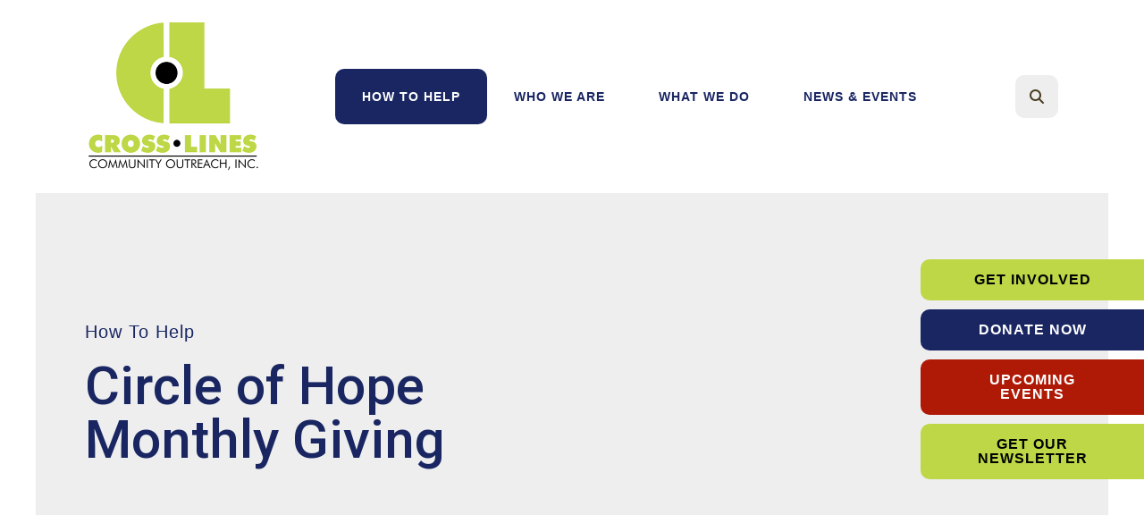

--- FILE ---
content_type: text/html; charset=UTF-8
request_url: https://www.cross-lines.org/how-to-help/circleofhope.html
body_size: 11730
content:
<!DOCTYPE html>

<!--[if lt IE 9]><html lang="en" class="no-js lt-ie10 lt-ie9"><![endif]-->
<!--[if IE 9]><html lang="en" class="no-js is-ie9 lt-ie10"><![endif]-->
<!--[if gt IE 9]><!--><html lang="en" class="no-js"><!--<![endif]-->

<head>
  <title>Circle of Hope Monthly Giving  : How To Help : Cross-Lines Community Outreach</title>
    <link rel="shortcut icon" href="https://cdn.firespring.com/images/52583de5-4b28-4a94-815b-9ed54af494e5"/>


<!-- Meta tags -->
<meta charset="utf-8">
<meta name="viewport" content="width=device-width, initial-scale=1.0">





  <meta property="og:title" content="Circle of Hope Monthly Giving  : How To Help : Cross-Lines Community Outreach">
  <meta property="og:url" content="https://www.cross-lines.org/how-to-help/circleofhope.html">
  <meta property="og:type" content="website">
        <meta name="twitter:card" content="summary">
  <meta name="twitter:title" content="Circle of Hope Monthly Giving  : How To Help : Cross-Lines Community Outreach">
    
  <link rel="stylesheet" href="//cdn.firespring.com/core/v2/css/stylesheet.1769899784.css">

<!-- CSS -->
      <link rel="stylesheet" href="//cdn.firespring.com/designs/np_cosmo/css/design-9127.1769899784.css">
  
<!-- SlickSlider Assets -->
  
<!-- jQuery -->
<script nonce="70547e1250d0c5dfbd91b7939a257fc23bf041af1919fb717d997a1947154bd4" type="text/javascript">
  (function (window) {
    if (window.location !== window.top.location) {
      var handler = function () {
        window.top.location = window.location;
        return false;
      };
      window.onclick = handler;
      window.onkeypress = handler;
    }
  })(this);
</script>
  <script nonce="70547e1250d0c5dfbd91b7939a257fc23bf041af1919fb717d997a1947154bd4" src="//cdn.firespring.com/core/v2/js/jquery.1769899784.js"></script>

<!-- Clicky Analytics -->
    <script
    nonce="70547e1250d0c5dfbd91b7939a257fc23bf041af1919fb717d997a1947154bd4"
    type="text/javascript"
  >
    var firespring = { log: function () { return }, goal: function () { return } }
    var firespring_site_id = Number('101169284');
    (function () {
      var s = document.createElement('script')
      s.type = 'text/javascript'
      s.async = true
      s.src = 'https://analytics.firespring.com/js';
      (document.getElementsByTagName('head')[0] || document.getElementsByTagName('body')[0]).appendChild(s)
    })()
  </script>
<!-- End Clicky Analytics --><!-- Google External Accounts -->
<script
  async
  nonce="70547e1250d0c5dfbd91b7939a257fc23bf041af1919fb717d997a1947154bd4"
  src="https://www.googletagmanager.com/gtag/js?id=G-3MXD5JNQ3T"
></script>
<script nonce="70547e1250d0c5dfbd91b7939a257fc23bf041af1919fb717d997a1947154bd4">
  window.dataLayer = window.dataLayer || []

  function gtag () {dataLayer.push(arguments)}

  gtag('js', new Date())
    gtag('config', 'G-3MXD5JNQ3T')
  </script>
<!-- End Google External Accounts -->

            
  

</head>

  <body class="internal ">

  
  <a href="#main-content" class="hidden-visually skip-to-main">Skip to main content</a>

      <header class="header" id="header" data-search-indexed="false">
    
  <div class="header-container">

        
    <div class="wrap">
              <div class="nav-logo">
          <!-- Display portal logo if present -->
                      <!-- Display Logo-1 if present -->
                            <a href="https://www.cross-lines.org/"><img src="https://cdn.firespring.com/images/4dcf711a-f970-452a-ae43-8d89a7084f34.png" alt="Cross-Lines Community Outreach" title="logo"></a>
                              </div>

                <!-- Display Portal Nav if present -->
                                                                      <nav class="nav nav_primary dropdown nav-keyboard" aria-label="Primary">

    
    <ul class="nav__list nav-ul-0 nav">
      
    <li class="nav-level-0 nav__list--parent nav__list--here">
      <a href="https://www.cross-lines.org/how-to-help/">How To Help</a>

      
        <ul class="nav-ul-1">
           
    <li class="nav-level-1">
      <a href="https://www.cross-lines.org/how-to-help/donate.html">Donate</a>

      
    </li>


    <li class="nav-level-1">
      <a href="https://www.cross-lines.org/how-to-help/volunteer.html">Volunteer</a>

      
    </li>


    <li class="nav-level-1">
      <a href="https://www.cross-lines.org/how-to-help/work-with-us.html">Work With Us</a>

      
    </li>


    <li class="nav-level-1">
      <a href="https://www.cross-lines.org/how-to-help/get-connected.html">Get Connected</a>

      
    </li>


    <li class="nav-level-1">
      <a href="https://www.cross-lines.org/how-to-help/needs-list.html">Needs List</a>

      
    </li>


    <li class="nav-level-1 nav__list--here">
      <a href="https://www.cross-lines.org/how-to-help/circleofhope.html">Circle of Hope Monthly Giving </a>

      
    </li>


    <li class="nav-level-1">
      <a href="https://www.cross-lines.org/how-to-help/cross-lines-merch.html">Cross-Lines Merch</a>

      
    </li>

        </ul>
      
    </li>


    <li class="nav-level-0 nav__list--parent">
      <a href="https://www.cross-lines.org/who-we-are/">Who We Are</a>

      
        <ul class="nav-ul-1">
           
    <li class="nav-level-1">
      <a href="https://www.cross-lines.org/who-we-are/">Overview</a>

      
    </li>


    <li class="nav-level-1">
      <a href="https://www.cross-lines.org/who-we-are/our-values-and-principles.html">Our Values and Principles</a>

      
    </li>


    <li class="nav-level-1">
      <a href="https://www.cross-lines.org/who-we-are/our-history.html">Our History</a>

      
    </li>


    <li class="nav-level-1">
      <a href="https://www.cross-lines.org/who-we-are/board-and-staff.html">Board &amp; Staff</a>

      
    </li>


    <li class="nav-level-1">
      <a href="https://www.cross-lines.org/who-we-are/faq.html">FAQ</a>

      
    </li>


    <li class="nav-level-1">
      <a href="https://www.cross-lines.org/who-we-are/contact-us.html">Contact Us</a>

      
    </li>


    <li class="nav-level-1">
      <a href="https://www.cross-lines.org/who-we-are/sponsors-and-program-partners.html">Sponsors &amp; Program Partners</a>

      
    </li>

        </ul>
      
    </li>


    <li class="nav-level-0 nav__list--parent">
      <a href="https://www.cross-lines.org/what-we-do/">What We Do</a>

      
        <ul class="nav-ul-1">
           
    <li class="nav-level-1 nav__list--parent">
      <a href="https://www.cross-lines.org/what-we-do/our-programs/">Our Programs</a>

      
        <ul class="nav-ul-2">
           
    <li class="nav-level-2">
      <a href="https://www.cross-lines.org/what-we-do/our-programs/hunger-relief.html">Hunger Relief</a>

      
    </li>


    <li class="nav-level-2">
      <a href="https://www.cross-lines.org/what-we-do/our-programs/housing-stabilization.html">Housing Stabilization</a>

      
    </li>

        </ul>
      
    </li>


    <li class="nav-level-1">
      <a href="https://www.cross-lines.org/what-we-do/who-we-help-and-client-stories.html">Who We Help: Client Stories</a>

      
    </li>


    <li class="nav-level-1 nav__list--parent">
      <a href="https://www.cross-lines.org/what-we-do/get-help/">Get Help</a>

      
        <ul class="nav-ul-2">
           
    <li class="nav-level-2">
      <a href="https://www.cross-lines.org/what-we-do/get-help/">Food</a>

      
    </li>


    <li class="nav-level-2">
      <a href="https://www.cross-lines.org/what-we-do/get-help/emergency-rent-utility-assistance.html">Emergency Rent &amp; Utility Assistance</a>

      
    </li>


    <li class="nav-level-2 nav__list--parent">
      <a href="https://www.cross-lines.org/what-we-do/get-help/christmas-store/">Christmas Store</a>

      
        <ul class="nav-ul-3">
           
    <li class="nav-level-3">
      <a href="https://www.cross-lines.org/what-we-do/get-help/christmas-store/">About the Store</a>

      
    </li>


    <li class="nav-level-3">
      <a href="https://www.cross-lines.org/what-we-do/get-help/christmas-store/registration.html">Registration</a>

      
    </li>

        </ul>
      
    </li>

        </ul>
      
    </li>


    <li class="nav-level-1">
      <a href="https://www.cross-lines.org/what-we-do/impact-report.html">Impact Report</a>

      
    </li>

        </ul>
      
    </li>


    <li class="nav-level-0 nav__list--parent">
      <a href="https://www.cross-lines.org/news-events/">News &amp; Events</a>

      
        <ul class="nav-ul-1">
           
    <li class="nav-level-1">
      <a href="https://www.cross-lines.org/news-events/news.html">News</a>

      
    </li>


    <li class="nav-level-1">
      <a href="https://www.cross-lines.org/news-events/events.html">Events</a>

      
    </li>


    <li class="nav-level-1 nav__list--parent">
      <a href="https://www.cross-lines.org/news-events/2025-gala-for-hope/">2025 Gala for Hope</a>

      
        <ul class="nav-ul-2">
           
    <li class="nav-level-2">
      <a href="https://www.cross-lines.org/news-events/2025-gala-for-hope/">Gala for Hope 2025</a>

      
    </li>

        </ul>
      
    </li>


    <li class="nav-level-1">
      <a href="https://www.cross-lines.org/news-events/mailing-list.html">Join Our Mailing List</a>

      
    </li>

        </ul>
      
    </li>

    </ul>

    
  </nav>


                  
                          <div class="search-container">
              <div class="search-toggle" tabindex="0" role="button" aria-label="Search This Site" aria-expanded="false">
                <span class="sr-only">search</span>
              </div>
              <div class="content-block search-1-block">
  <div class="search-form search-form--d465679906500a3c1cf4d9f462ae5084" role="search">

  <form class="form--inline form--inline--no-button" novalidate>
    <div class="form-row">
      <div class="form-row__controls">
        <input aria-label="Search our site" type="search" id="search-form__input--d465679906500a3c1cf4d9f462ae5084" autocomplete="off">
      </div>
    </div>
  </form>

  <div id="search-form__results--d465679906500a3c1cf4d9f462ae5084" class="search-form__results"></div>
    <script nonce="70547e1250d0c5dfbd91b7939a257fc23bf041af1919fb717d997a1947154bd4" type="text/javascript">
      var ss360Config = window.ss360Config || []
      var config = {
        style: {
          themeColor: '#333333',
          accentColor: "#192662",
          loaderType: 'circle'
        },
        searchBox: {
          selector: "#search-form__input--d465679906500a3c1cf4d9f462ae5084"
        },
        tracking: {
          providers: []
        },
        siteId: "www.cross-lines.org",
        showErrors: false
      }
      if (!window.ss360Config[0]) {
        var stScript = document.createElement('script')
        stScript.type = 'text/javascript'
        stScript.async = true
        stScript.src = 'https://cdn.sitesearch360.com/v13/sitesearch360-v13.min.js'
        var entry = document.getElementsByTagName('script')[0]
        entry.parentNode.insertBefore(stScript, entry)
      }
      ss360Config.push(config)
    </script>
</div>
</div>
          </div>
        
                <div class="mobile-menu-toggle" tabindex="0" role="button" aria-label="Mobile Navigation" aria-expanded="false">
          <i class="fa fa-bars"></i>
          <span class="sr-only">MENU</span>
        </div>
    </div>
  </div>
</header>
  
              
  <div class="masthead-container no-content" data-search-indexed="true" role="region" aria-label="masthead">
    <div class="wrap">
      <div class="masthead-content">
        
        <div class="title">
          <p class="section-title">
                          How To Help
                      </p>
          <h1 class="page-title">
                          Circle of Hope Monthly Giving 
                      </h1>
        </div>
      </div>
    </div>
    <div class="masthead-image"></div>
          <div class="quicklinks-banners">
        <div class="content-block quicklinks-block">
  <div class="collection collection--list" id="content_ffa78755e76dc06f6955471e2f8c2c2d">

    

    <ul class="collection__items">

        
                        <li class="collection-item" id="content_ffa78755e76dc06f6955471e2f8c2c2d_item_15032264">
                                    <div class="collection-item__content">

          
                      <div class="collection-item-label"><a href="https://www.cross-lines.org/how-to-help/overview.html"     itemprop="url">Get Involved</a></div>
          
          
        </div>
              </li>
                            <li class="collection-item" id="content_ffa78755e76dc06f6955471e2f8c2c2d_item_15032266">
                                    <div class="collection-item__content">

          
                      <div class="collection-item-label"><a href="https://www.cross-lines.org/how-to-help/donate.html"     itemprop="url">Donate Now</a></div>
          
          
        </div>
              </li>
                            <li class="collection-item" id="content_ffa78755e76dc06f6955471e2f8c2c2d_item_15032268">
                                    <div class="collection-item__content">

          
                      <div class="collection-item-label"><a href="https://www.cross-lines.org/news-events/events.html"     itemprop="url">Upcoming Events</a></div>
          
          
        </div>
              </li>
                            <li class="collection-item" id="content_ffa78755e76dc06f6955471e2f8c2c2d_item_15032270">
                                    <div class="collection-item__content">

          
                      <div class="collection-item-label"><a href="https://www.cross-lines.org/news-events/mailing-list.html"     itemprop="url">Get Our Newsletter</a></div>
          
          
        </div>
              </li>
      
    </ul>

    </div>
</div>
      </div>
      </div>
  

  <main id="main-content">
    <div class="wrap">
              <div class="internal-content" data-search-indexed="true">
                          
                                <div class="primary-container">
                  <div id="content_d61b6f47bcb1fd7455f9eef7557a203d"  class="image sb-center-horz" style="max-width: 401px;">
    
    <img
        loading="lazy"
        width="401"
        height="401"
        alt=""
        src="https://cdn.firespring.com/images/7fa96f45-d4c0-4d6b-bf55-b78f469f2b7b.png"
        srcset="https://cdn.firespring.com/images/7fa96f45-d4c0-4d6b-bf55-b78f469f2b7b.png 401w"
        itemprop="image"
                    >
    

          </div>
<h2 style="text-align:center;"><span style="font-size:36px;"><strong>Circle of Hope Monthly Giving</strong></span></h2>    <div id="content_da515f895903e6ef6848783c6f66ca78"  class="image sb-center-horz" style="max-width: 600px;">
    
    <img
        loading="lazy"
        width="600"
        height="200"
        alt=""
        src="https://cdn.firespring.com/images/ca33b527-6f03-4d2b-95cc-33bf0137a064.png"
        srcset="https://cdn.firespring.com/images/ca33b527-6f03-4d2b-95cc-33bf0137a064.png 600w"
        itemprop="image"
                    >
    

          </div>

    <div class="button-content sb-center-flex-justify" id="content_317ca1c00ad0335c9d30a01e2846ccc3">
    <div class="button-content__content">
      <a href="https://crm.bloomerang.co/HostedDonation?ApiKey=pub_4d93278d-d8e4-11eb-8a95-02bf22d030ab&amp;WidgetId=416768" target="_blank" rel="noopener noreferrer "  class="button"  itemprop="url">
            Join Now
            </a>
    </div>
  </div>
<p style="text-align:center;">On our donation page, simply check the box <em><strong>"show my support by making this a recurring donation."</strong></em> You can choose the date the donation is withdrawn each month.</p>

<p style="text-align:center;">Here is what that option looks like on the donation page.</p>    <div id="content_131a918388e7ed1eac6b77c0965f956a"  class="image sb-center-horz" style="max-width: 460px;">
    
    <img
        loading="lazy"
        width="460"
        height="56"
        alt=""
        src="https://cdn.firespring.com/images/9b524c47-9ad2-4842-bbbb-303aa5004635.png"
        srcset="https://cdn.firespring.com/images/9b524c47-9ad2-4842-bbbb-303aa5004635.png 460w"
        itemprop="image"
                    >
    

          </div>
<h2 style="text-align:center;"><strong><span style="font-size:26px;">Why should I join the Circle of Hope?</span></strong></h2>    <div id="content_0a872e99a579939f7fcd2e30cd148b44"  class="image sb-center-horz" style="max-width: 600px;">
    
    <img
        loading="lazy"
        width="600"
        height="200"
        alt=""
        src="https://cdn.firespring.com/images/31a5934b-70a7-4fdf-8e9f-c469ca495029.png"
        srcset="https://cdn.firespring.com/images/31a5934b-70a7-4fdf-8e9f-c469ca495029.png 600w"
        itemprop="image"
                    >
    

          </div>
<p style="text-align:center;">Your recurring gift will have an enormous impact and help Cross-Lines to provide consistent and life-saving services to those in our community who are struggling. Help us keep up the fight to end hunger and homelessness! </p>
    <div class="button-content sb-center-flex-justify" id="content_288454c89e69ea1fdef939d86fd6f582">
    <div class="button-content__content">
      <a href="https://crm.bloomerang.co/HostedDonation?ApiKey=pub_4d93278d-d8e4-11eb-8a95-02bf22d030ab&amp;WidgetId=416768"   class="button"  itemprop="url">
            Make a Recurring Donation 
            </a>
    </div>
  </div>
<h3><span style="font-size:20px;">Questions? </span></h3>

<p><span style="font-size:14px;">Reach out to Kelly Gough Moran, (913) 281-3388 x248 or Kelly@cross-lines.org </span></p>
            </div>
                  </div>
      
              <div class="sidebar-container" data-search-indexed="false">
    <!-- start sidebar -->
    
      <!-- BEGIN nav -->
                                          <nav class="nav nav_section_root subnav accordion" aria-label="Secondary">

    
    <ul class="nav__list nav-ul-0 nav subnav">
      
    <li class="nav-level-0">
      <a href="https://www.cross-lines.org/how-to-help/donate.html">Donate</a>

      
    </li>


    <li class="nav-level-0">
      <a href="https://www.cross-lines.org/how-to-help/volunteer.html">Volunteer</a>

      
    </li>


    <li class="nav-level-0">
      <a href="https://www.cross-lines.org/how-to-help/work-with-us.html">Work With Us</a>

      
    </li>


    <li class="nav-level-0">
      <a href="https://www.cross-lines.org/how-to-help/get-connected.html">Get Connected</a>

      
    </li>


    <li class="nav-level-0">
      <a href="https://www.cross-lines.org/how-to-help/needs-list.html">Needs List</a>

      
    </li>


    <li class="nav-level-0 nav__list--here">
      <a href="https://www.cross-lines.org/how-to-help/circleofhope.html">Circle of Hope Monthly Giving </a>

      
    </li>


    <li class="nav-level-0">
      <a href="https://www.cross-lines.org/how-to-help/cross-lines-merch.html">Cross-Lines Merch</a>

      
    </li>

    </ul>

    
  </nav>


      
      <!-- END nav -->
        <!-- under-sidebar-container -->
    
  </div>

    </div>

        
        
  </main>


          <footer class="container-dark" data-search-indexed="false">

    
  <div class="wrap">
    <div class="row">

            <div class="col">
        <div class="locations-container">
          <div class="locations-hours locations-hours--variable">

  <div class="location location--1" itemscope itemtype="https://schema.org/Organization">

              
    <div class="location__info">

              
          <div class="location__address" itemprop="address" itemscope itemtype="https://schema.org/PostalAddress">

                          
                <div class="location-address location-address--1" itemprop="streetAddress">
                  736 Shawnee Ave
                </div>

                                        
                <div class="location-address location-address--2" itemprop="streetAddress">
                  Kansas City, Kansas 66105
                </div>

                          
          </div>

              
              
          <div class="location__phone">

                          
                <div class="location-phone location-phone--1">
                                      <span class="label">Phone</span>
                                    <span class="value" itemprop="telephone" content="9132813388"><a
                        href="tel:9132813388">(913) 281-3388</a></span>
                </div>

                          
          </div>

              
              
          <div class="location__links">
            <div class="location-links-email">
                                              <span class="value" itemprop="email"><a href="mailto:k&#x65;l&#108;&#x79;&#x40;cr&#111;&#115;s&#45;&#x6c;in&#101;&#115;.o&#x72;&#103;">Contact</a></span>
                          </div>
          </div>

              
                    
    </div>
  </div>


</div>        </div>
      </div>

                    <div class="col">
          <div class="content-block footer-links-block">
  <h5>Explore</h5>

        <div class="collection collection--list" id="content_39c7bfdf7a094bfe203eb9f655066983">

    

    <ul class="collection__items">

        
                        <li class="collection-item" id="content_39c7bfdf7a094bfe203eb9f655066983_item_15032237">
                                    <div class="collection-item__content">

          
                      <div class="collection-item-label"><a href="https://www.cross-lines.org/how-to-help/overview.html"     itemprop="url">How To Help</a></div>
          
          
        </div>
              </li>
                            <li class="collection-item" id="content_39c7bfdf7a094bfe203eb9f655066983_item_15032238">
                                    <div class="collection-item__content">

          
                      <div class="collection-item-label"><a href="https://www.cross-lines.org/who-we-are/overview.html"     itemprop="url">Who We Are</a></div>
          
          
        </div>
              </li>
                            <li class="collection-item" id="content_39c7bfdf7a094bfe203eb9f655066983_item_15032239">
                                    <div class="collection-item__content">

          
                      <div class="collection-item-label"><a href="https://www.cross-lines.org/what-we-do/our-programs/overview.html"     itemprop="url">What We Do</a></div>
          
          
        </div>
              </li>
                            <li class="collection-item" id="content_39c7bfdf7a094bfe203eb9f655066983_item_15032241">
                                    <div class="collection-item__content">

          
                      <div class="collection-item-label"><a href="https://www.cross-lines.org/what-we-do/get-help/emergency-rent-utility-assistance.html"     itemprop="url">Get Help</a></div>
          
          
        </div>
              </li>
                            <li class="collection-item" id="content_39c7bfdf7a094bfe203eb9f655066983_item_15032243">
                                    <div class="collection-item__content">

          
                      <div class="collection-item-label"><a href="https://www.cross-lines.org/news-events/news.html"     itemprop="url">News &amp; Events</a></div>
          
          
        </div>
              </li>
                            <li class="collection-item" id="content_39c7bfdf7a094bfe203eb9f655066983_item_15032244">
                                    <div class="collection-item__content">

          
                      <div class="collection-item-label"><a href="https://www.cross-lines.org/portal/login.html"     itemprop="url">Portal Log In</a></div>
          
          
        </div>
              </li>
      
    </ul>

    </div>
</div>
        </div>
      
              <div class="col">
                                <div class="content-block social-media-block">
  <div class="collection collection--list" id="content_ceb8bb70c32189862fa4d1622af8c9fc">

    

    <ul class="collection__items">

        
                                      <li class="collection-item collection-item--has-image" id="content_ceb8bb70c32189862fa4d1622af8c9fc_item_15032274">
                                    <div class="collection-item__content clearfix">

                      <div id="content_7cbf6e5a79a967ca592d1b6a899c91e9_image_item_15032274"  class="collection-item-image image" style="max-width: 20px;">
    <a href="https://www.facebook.com/crosslinesks" target="_blank" rel="noopener noreferrer "    itemprop="url">
    <img
        loading="lazy"
        width="20"
        height="20"
        alt="Facebook"
        src="https://cdn.firespring.com/images/d7e458ba-2e2c-4474-881b-9fd03343c551.png"
        srcset="https://cdn.firespring.com/images/d7e458ba-2e2c-4474-881b-9fd03343c551.png 20w"
        itemprop="image"
                    >
    </a>

          </div>
          
                      <div class="collection-item-label"><a href="https://www.facebook.com/crosslinesks" target="_blank" rel="noopener noreferrer "    itemprop="url">Facebook</a></div>
          
          
        </div>
              </li>
                                          <li class="collection-item collection-item--has-image" id="content_ceb8bb70c32189862fa4d1622af8c9fc_item_15032275">
                                    <div class="collection-item__content clearfix">

                      <div id="content_7cbf6e5a79a967ca592d1b6a899c91e9_image_item_15032275"  class="collection-item-image image" style="max-width: 20px;">
    <a href="https://www.linkedin.com/company/cross-lines-community-outreach" target="_blank" rel="noopener noreferrer "    itemprop="url">
    <img
        loading="lazy"
        width="20"
        height="20"
        alt="LinkedIn"
        src="https://cdn.firespring.com/images/2146b650-1447-4685-aaec-73fe5be0fd3c.png"
        srcset="https://cdn.firespring.com/images/2146b650-1447-4685-aaec-73fe5be0fd3c.png 20w"
        itemprop="image"
                    >
    </a>

          </div>
          
                      <div class="collection-item-label"><a href="https://www.linkedin.com/company/cross-lines-community-outreach" target="_blank" rel="noopener noreferrer "    itemprop="url">LinkedIn</a></div>
          
          
        </div>
              </li>
                                          <li class="collection-item collection-item--has-image" id="content_ceb8bb70c32189862fa4d1622af8c9fc_item_15032278">
                                    <div class="collection-item__content clearfix">

                      <div id="content_7cbf6e5a79a967ca592d1b6a899c91e9_image_item_15032278"  class="collection-item-image image" style="max-width: 20px;">
    <a href="https://www.youtube.com/@cross-linescommunityoutrea1282" target="_blank" rel="noopener noreferrer "    itemprop="url">
    <img
        loading="lazy"
        width="20"
        height="20"
        alt="YouTube"
        src="https://cdn.firespring.com/images/c5ddaa69-b89c-4181-9b70-b4a22ebc2c11.png"
        srcset="https://cdn.firespring.com/images/c5ddaa69-b89c-4181-9b70-b4a22ebc2c11.png 20w"
        itemprop="image"
                    >
    </a>

          </div>
          
          
          
        </div>
              </li>
      
    </ul>

    </div>
</div>
          
                                <div class="content-block search-2-block">
  <div class="search-form search-form--c316771cf0ecbc924f466831fb006b9e" role="search">

  <form class="form--inline form--inline--no-button" novalidate>
    <div class="form-row">
      <div class="form-row__controls">
        <input aria-label="Search our site" type="search" id="search-form__input--c316771cf0ecbc924f466831fb006b9e" autocomplete="off">
      </div>
    </div>
  </form>

  <div id="search-form__results--c316771cf0ecbc924f466831fb006b9e" class="search-form__results"></div>
    <script nonce="70547e1250d0c5dfbd91b7939a257fc23bf041af1919fb717d997a1947154bd4" type="text/javascript">
      var ss360Config = window.ss360Config || []
      var config = {
        style: {
          themeColor: '#333333',
          accentColor: "#192662",
          loaderType: 'circle'
        },
        searchBox: {
          selector: "#search-form__input--c316771cf0ecbc924f466831fb006b9e"
        },
        tracking: {
          providers: []
        },
        siteId: "www.cross-lines.org",
        showErrors: false
      }
      if (!window.ss360Config[0]) {
        var stScript = document.createElement('script')
        stScript.type = 'text/javascript'
        stScript.async = true
        stScript.src = 'https://cdn.sitesearch360.com/v13/sitesearch360-v13.min.js'
        var entry = document.getElementsByTagName('script')[0]
        entry.parentNode.insertBefore(stScript, entry)
      }
      ss360Config.push(config)
    </script>
</div>
</div>
          
                            </div>
          </div>

    <div class="row bottom-footer">
      <div class="col">
                <div class="copy-container">
          &copy;
          2026
          &nbsp;&ndash;&nbsp;
          Cross-Lines Community Outreach
          &nbsp;&ndash;
        </div>

        <div class="powered-by">
  Crafted by <a href="https://www.firespring.com/services/nonprofit-website-builder/" target="_blank" rel="noopener noreferrer">Firespring</a>
</div>
              <div class="policy-links">
              <!-- BEGIN privacy policy -->
        <div class="policy-link policy-link--privacy">

          <a href="#privacy-policy" class="lightbox lightbox--inline js-lightbox--inline">Privacy Policy</a>

          <div id="privacy-policy" class="inline-popup inline-popup--medium mfp-hide">

            <div class="policy-title">
              <h2>Privacy Policy</h2>
            </div>

            <div class="policy-content">
              <ol>

<li><strong>What Information Do We Collect?</strong>
When you visit our website you may provide us with two types of information: personal information you knowingly choose to disclose that is collected on an individual basis and website use information collected on an aggregate basis as you and others browse our website.</li>

<li><strong>Personal Information You Choose to Provide</strong>
We may request that you voluntarily supply us with personal information, including your email address, postal address, home or work telephone number and other personal information for such purposes as correspondence, placing an order, requesting an estimate, or participating in online surveys.
If you choose to correspond with us through email, we may retain the content of your email messages together with your email address and our responses. We provide the same protections for these electronic communications that we employ in the maintenance of information received by mail and telephone.</li>

<li><strong>Website Use Information</strong>
Similar to other websites, our site may utilize a standard technology called "cookies" (see explanation below, "What Are Cookies?") and web server logs to collect information about how our website is used. Information gathered through cookies and server logs may include the date and time of visits, the pages viewed, time spent at our website, and the sites visited just before and just after ours. This information is collected on an aggregate basis. None of this information is associated with you as an individual.</li>

<li><strong>How Do We Use the Information That You Provide to Us?</strong>
Broadly speaking, we use personal information for purposes of administering our business activities, providing service and support and making available other products and services to our customers and prospective customers. Occasionally, we may also use the information we collect to notify you about important changes to our website, new services and special offers we think you will find valuable. The lists used to send you product and service offers are developed and managed under our traditional standards designed to safeguard the security and privacy of all personal information provided by our users. You may at any time to notify us of your desire not to receive these offers.</li>

<li><strong>What Are Cookies?</strong>
Cookies are a feature of web browser software that allows web servers to recognize the computer used to access a website. Cookies are small pieces of data that are stored by a user's web browser on the user's hard drive. Cookies can remember what information a user accesses on one web page to simplify subsequent interactions with that website by the same user or to use the information to streamline the user's transactions on related web pages. This makes it easier for a user to move from web page to web page and to complete commercial transactions over the Internet. Cookies should make your online experience easier and more personalized.</li>

<li><strong>How Do We Use Information Collected From Cookies?</strong>
We use website browser software tools such as cookies and web server logs to gather information about our website users' browsing activities, in order to constantly improve our website and better serve our users. This information assists us to design and arrange our web pages in the most user-friendly manner and to continually improve our website to better meet the needs of our users and prospective users.
Cookies help us collect important business and technical statistics. The information in the cookies lets us trace the paths followed by users to our website as they move from one page to another. Web server logs allow us to count how many people visit our website and evaluate our website's visitor capacity. We do not use these technologies to capture your individual email address or any personally identifying information about you.</li>

<li><strong>Notice of New Services and Changes</strong>
Occasionally, we may use the information we collect to notify you about important changes to our website, new services and special offers we think you will find valuable. As a user of our website, you will be given the opportunity to notify us of your desire not to receive these offers by clicking on a response box when you receive such an offer or by sending us an email request.</li>

<li><strong>How Do We Secure Information Transmissions?</strong>
When you send confidential personal information to us on our website, a secure server software which we have licensed encrypts all information you input before it is sent to us. The information is scrambled en route and decoded once it reaches our website.
Other email that you may send to us may not be secure unless we advise you that security measures will be in place prior to your transmitting the information. For that reason, we ask that you do not send confidential information such as Social Security, credit card, or account numbers to us through an unsecured email.</li>

<li><strong>How Do We Protect Your Information?</strong>
Information Security -- We utilize encryption/security software to safeguard the confidentiality of personal information we collect from unauthorized access or disclosure and accidental loss, alteration or destruction.
Evaluation of Information Protection Practices -- Periodically, our operations and business practices are reviewed for compliance with organization policies and procedures governing the security, confidentiality and quality of our information.
Employee Access, Training and Expectations -- Our organization values, ethical standards, policies and practices are committed to the protection of user information. In general, our business practices limit employee access to confidential information, and limit the use and disclosure of such information to authorized persons, processes and transactions.</li>

<li><strong>How Can You Access and Correct Your Information?</strong>
You may request access to all your personally identifiable information that we collect online and maintain in our database by emailing us using the contact form provided to you within the site structure of our website.</li>

<li><strong>Do We Disclose Information to Outside Parties?</strong>
We may provide aggregate information about our customers, sales, website traffic patterns and related website information to our affiliates or reputable third parties, but this information will not include personally identifying data, except as otherwise provided in this privacy policy.</li>

<li><strong>What About Legally Compelled Disclosure of Information?</strong>
We may disclose information when legally compelled to do so, in other words, when we, in good faith, believe that the law requires it or for the protection of our legal rights.</li>

<li><strong>Permission to Use of Materials</strong>
The right to download and store or output the materials in our website is granted for the user's personal use only, and materials may not be reproduced in any edited form. Any other reproduction, transmission, performance, display or editing of these materials by any means mechanical or electronic without our express written permission is strictly prohibited. Users wishing to obtain permission to reprint or reproduce any materials appearing on this site may contact us directly.</li>

</ol>
            </div>

          </div>

        </div>
        <!-- END privacy policy -->
      
              <!-- BEGIN terms & conditions -->
        <div class="policy-link policy-link--terms-conditions">

          <a href="#terms-conditions" class="lightbox lightbox--inline js-lightbox--inline">Terms &amp; Conditions</a>

          <div id="terms-conditions" class="inline-popup inline-popup--medium mfp-hide">

            <div class="policy-title">

              <h2>Terms &amp; Conditions</h2>

            </div>

            <div class="policy-content">
              <h2>Donation Refund Policy</h2>

We are grateful for your donation and support of our organization. If you have made an error in making your donation or change your mind about contributing to our organization please contact us.  Refunds are returned using the original method of payment. If you made your donation by credit card, your refund will be credited to that same credit card.

<h2>Automated Recurring Donation Cancellation</h2>

Ongoing support is important to enabling projects to continue their work, so we encourage donors to continue to contribute to projects over time. But if you must cancel your recurring donation, please notify us.
            </div>

          </div>

        </div>
        <!-- END terms & conditions -->
          </div>
        </div>

                    <div class="col">
          <div class="footer-logo">
            <a href="https://www.cross-lines.org/"><img src="https://cdn.firespring.com/images/bf877644-8548-49ab-ab22-75324fc1a220.png" alt="Cross-Lines Community Outreach" title="logo"></a>
          </div>
        </div>
      
    </div>
  </div>
</footer>
      
  <section class="mobile-container" data-search-indexed="false">
  <div class="mobile-menu-wrap">

    <div class="top-mobile">
                                                                <nav class="nav mobile accordion" aria-label="Secondary">

    
    <ul class="nav__list nav-ul-0 nav">
      
    <li class="nav-level-0 nav__list--parent nav__list--here">
      <a href="https://www.cross-lines.org/how-to-help/">How To Help</a>

      
        <ul class="nav-ul-1">
           
    <li class="nav-level-1">
      <a href="https://www.cross-lines.org/how-to-help/donate.html">Donate</a>

      
    </li>


    <li class="nav-level-1">
      <a href="https://www.cross-lines.org/how-to-help/volunteer.html">Volunteer</a>

      
    </li>


    <li class="nav-level-1">
      <a href="https://www.cross-lines.org/how-to-help/work-with-us.html">Work With Us</a>

      
    </li>


    <li class="nav-level-1">
      <a href="https://www.cross-lines.org/how-to-help/get-connected.html">Get Connected</a>

      
    </li>


    <li class="nav-level-1">
      <a href="https://www.cross-lines.org/how-to-help/needs-list.html">Needs List</a>

      
    </li>


    <li class="nav-level-1 nav__list--here">
      <a href="https://www.cross-lines.org/how-to-help/circleofhope.html">Circle of Hope Monthly Giving </a>

      
    </li>


    <li class="nav-level-1">
      <a href="https://www.cross-lines.org/how-to-help/cross-lines-merch.html">Cross-Lines Merch</a>

      
    </li>

        </ul>
      
    </li>


    <li class="nav-level-0 nav__list--parent">
      <a href="https://www.cross-lines.org/who-we-are/">Who We Are</a>

      
        <ul class="nav-ul-1">
           
    <li class="nav-level-1">
      <a href="https://www.cross-lines.org/who-we-are/">Overview</a>

      
    </li>


    <li class="nav-level-1">
      <a href="https://www.cross-lines.org/who-we-are/our-values-and-principles.html">Our Values and Principles</a>

      
    </li>


    <li class="nav-level-1">
      <a href="https://www.cross-lines.org/who-we-are/our-history.html">Our History</a>

      
    </li>


    <li class="nav-level-1">
      <a href="https://www.cross-lines.org/who-we-are/board-and-staff.html">Board &amp; Staff</a>

      
    </li>


    <li class="nav-level-1">
      <a href="https://www.cross-lines.org/who-we-are/faq.html">FAQ</a>

      
    </li>


    <li class="nav-level-1">
      <a href="https://www.cross-lines.org/who-we-are/contact-us.html">Contact Us</a>

      
    </li>


    <li class="nav-level-1">
      <a href="https://www.cross-lines.org/who-we-are/sponsors-and-program-partners.html">Sponsors &amp; Program Partners</a>

      
    </li>

        </ul>
      
    </li>


    <li class="nav-level-0 nav__list--parent">
      <a href="https://www.cross-lines.org/what-we-do/">What We Do</a>

      
        <ul class="nav-ul-1">
           
    <li class="nav-level-1 nav__list--parent">
      <a href="https://www.cross-lines.org/what-we-do/our-programs/">Our Programs</a>

      
        <ul class="nav-ul-2">
           
    <li class="nav-level-2">
      <a href="https://www.cross-lines.org/what-we-do/our-programs/hunger-relief.html">Hunger Relief</a>

      
    </li>


    <li class="nav-level-2">
      <a href="https://www.cross-lines.org/what-we-do/our-programs/housing-stabilization.html">Housing Stabilization</a>

      
    </li>

        </ul>
      
    </li>


    <li class="nav-level-1">
      <a href="https://www.cross-lines.org/what-we-do/who-we-help-and-client-stories.html">Who We Help: Client Stories</a>

      
    </li>


    <li class="nav-level-1 nav__list--parent">
      <a href="https://www.cross-lines.org/what-we-do/get-help/">Get Help</a>

      
        <ul class="nav-ul-2">
           
    <li class="nav-level-2">
      <a href="https://www.cross-lines.org/what-we-do/get-help/">Food</a>

      
    </li>


    <li class="nav-level-2">
      <a href="https://www.cross-lines.org/what-we-do/get-help/emergency-rent-utility-assistance.html">Emergency Rent &amp; Utility Assistance</a>

      
    </li>


    <li class="nav-level-2 nav__list--parent">
      <a href="https://www.cross-lines.org/what-we-do/get-help/christmas-store/">Christmas Store</a>

      
        <ul class="nav-ul-3">
           
    <li class="nav-level-3">
      <a href="https://www.cross-lines.org/what-we-do/get-help/christmas-store/">About the Store</a>

      
    </li>


    <li class="nav-level-3">
      <a href="https://www.cross-lines.org/what-we-do/get-help/christmas-store/registration.html">Registration</a>

      
    </li>

        </ul>
      
    </li>

        </ul>
      
    </li>


    <li class="nav-level-1">
      <a href="https://www.cross-lines.org/what-we-do/impact-report.html">Impact Report</a>

      
    </li>

        </ul>
      
    </li>


    <li class="nav-level-0 nav__list--parent">
      <a href="https://www.cross-lines.org/news-events/">News &amp; Events</a>

      
        <ul class="nav-ul-1">
           
    <li class="nav-level-1">
      <a href="https://www.cross-lines.org/news-events/news.html">News</a>

      
    </li>


    <li class="nav-level-1">
      <a href="https://www.cross-lines.org/news-events/events.html">Events</a>

      
    </li>


    <li class="nav-level-1 nav__list--parent">
      <a href="https://www.cross-lines.org/news-events/2025-gala-for-hope/">2025 Gala for Hope</a>

      
        <ul class="nav-ul-2">
           
    <li class="nav-level-2">
      <a href="https://www.cross-lines.org/news-events/2025-gala-for-hope/">Gala for Hope 2025</a>

      
    </li>

        </ul>
      
    </li>


    <li class="nav-level-1">
      <a href="https://www.cross-lines.org/news-events/mailing-list.html">Join Our Mailing List</a>

      
    </li>

        </ul>
      
    </li>

    </ul>

    
  </nav>


              
                    <div class="content-block quicklinks-block">
  <div class="collection collection--list" id="content_ffa78755e76dc06f6955471e2f8c2c2d">

    

    <ul class="collection__items">

        
                        <li class="collection-item" id="content_ffa78755e76dc06f6955471e2f8c2c2d_item_15032264">
                                    <div class="collection-item__content">

          
                      <div class="collection-item-label"><a href="https://www.cross-lines.org/how-to-help/overview.html"     itemprop="url">Get Involved</a></div>
          
          
        </div>
              </li>
                            <li class="collection-item" id="content_ffa78755e76dc06f6955471e2f8c2c2d_item_15032266">
                                    <div class="collection-item__content">

          
                      <div class="collection-item-label"><a href="https://www.cross-lines.org/how-to-help/donate.html"     itemprop="url">Donate Now</a></div>
          
          
        </div>
              </li>
                            <li class="collection-item" id="content_ffa78755e76dc06f6955471e2f8c2c2d_item_15032268">
                                    <div class="collection-item__content">

          
                      <div class="collection-item-label"><a href="https://www.cross-lines.org/news-events/events.html"     itemprop="url">Upcoming Events</a></div>
          
          
        </div>
              </li>
                            <li class="collection-item" id="content_ffa78755e76dc06f6955471e2f8c2c2d_item_15032270">
                                    <div class="collection-item__content">

          
                      <div class="collection-item-label"><a href="https://www.cross-lines.org/news-events/mailing-list.html"     itemprop="url">Get Our Newsletter</a></div>
          
          
        </div>
              </li>
      
    </ul>

    </div>
</div>
          </div>

              <div class="content-block social-media-block">
  <div class="collection collection--list" id="content_ceb8bb70c32189862fa4d1622af8c9fc">

    

    <ul class="collection__items">

        
                                      <li class="collection-item collection-item--has-image" id="content_ceb8bb70c32189862fa4d1622af8c9fc_item_15032274">
                                    <div class="collection-item__content clearfix">

                      <div id="content_7cbf6e5a79a967ca592d1b6a899c91e9_image_item_15032274"  class="collection-item-image image" style="max-width: 20px;">
    <a href="https://www.facebook.com/crosslinesks" target="_blank" rel="noopener noreferrer "    itemprop="url">
    <img
        loading="lazy"
        width="20"
        height="20"
        alt="Facebook"
        src="https://cdn.firespring.com/images/d7e458ba-2e2c-4474-881b-9fd03343c551.png"
        srcset="https://cdn.firespring.com/images/d7e458ba-2e2c-4474-881b-9fd03343c551.png 20w"
        itemprop="image"
                    >
    </a>

          </div>
          
                      <div class="collection-item-label"><a href="https://www.facebook.com/crosslinesks" target="_blank" rel="noopener noreferrer "    itemprop="url">Facebook</a></div>
          
          
        </div>
              </li>
                                          <li class="collection-item collection-item--has-image" id="content_ceb8bb70c32189862fa4d1622af8c9fc_item_15032275">
                                    <div class="collection-item__content clearfix">

                      <div id="content_7cbf6e5a79a967ca592d1b6a899c91e9_image_item_15032275"  class="collection-item-image image" style="max-width: 20px;">
    <a href="https://www.linkedin.com/company/cross-lines-community-outreach" target="_blank" rel="noopener noreferrer "    itemprop="url">
    <img
        loading="lazy"
        width="20"
        height="20"
        alt="LinkedIn"
        src="https://cdn.firespring.com/images/2146b650-1447-4685-aaec-73fe5be0fd3c.png"
        srcset="https://cdn.firespring.com/images/2146b650-1447-4685-aaec-73fe5be0fd3c.png 20w"
        itemprop="image"
                    >
    </a>

          </div>
          
                      <div class="collection-item-label"><a href="https://www.linkedin.com/company/cross-lines-community-outreach" target="_blank" rel="noopener noreferrer "    itemprop="url">LinkedIn</a></div>
          
          
        </div>
              </li>
                                          <li class="collection-item collection-item--has-image" id="content_ceb8bb70c32189862fa4d1622af8c9fc_item_15032278">
                                    <div class="collection-item__content clearfix">

                      <div id="content_7cbf6e5a79a967ca592d1b6a899c91e9_image_item_15032278"  class="collection-item-image image" style="max-width: 20px;">
    <a href="https://www.youtube.com/@cross-linescommunityoutrea1282" target="_blank" rel="noopener noreferrer "    itemprop="url">
    <img
        loading="lazy"
        width="20"
        height="20"
        alt="YouTube"
        src="https://cdn.firespring.com/images/c5ddaa69-b89c-4181-9b70-b4a22ebc2c11.png"
        srcset="https://cdn.firespring.com/images/c5ddaa69-b89c-4181-9b70-b4a22ebc2c11.png 20w"
        itemprop="image"
                    >
    </a>

          </div>
          
          
          
        </div>
              </li>
      
    </ul>

    </div>
</div>
    
              <div class="content-block search-2-block">
  <div class="search-form search-form--7baf260b477459565f00bee4cf0608ba" role="search">

  <form class="form--inline form--inline--no-button" novalidate>
    <div class="form-row">
      <div class="form-row__controls">
        <input aria-label="Search our site" type="search" id="search-form__input--7baf260b477459565f00bee4cf0608ba" autocomplete="off">
      </div>
    </div>
  </form>

  <div id="search-form__results--7baf260b477459565f00bee4cf0608ba" class="search-form__results"></div>
    <script nonce="70547e1250d0c5dfbd91b7939a257fc23bf041af1919fb717d997a1947154bd4" type="text/javascript">
      var ss360Config = window.ss360Config || []
      var config = {
        style: {
          themeColor: '#333333',
          accentColor: "#192662",
          loaderType: 'circle'
        },
        searchBox: {
          selector: "#search-form__input--7baf260b477459565f00bee4cf0608ba"
        },
        tracking: {
          providers: []
        },
        siteId: "www.cross-lines.org",
        showErrors: false
      }
      if (!window.ss360Config[0]) {
        var stScript = document.createElement('script')
        stScript.type = 'text/javascript'
        stScript.async = true
        stScript.src = 'https://cdn.sitesearch360.com/v13/sitesearch360-v13.min.js'
        var entry = document.getElementsByTagName('script')[0]
        entry.parentNode.insertBefore(stScript, entry)
      }
      ss360Config.push(config)
    </script>
</div>
</div>
      </div>

      <div class="mobile-menu-toggle-wrapper">
      <div class="mobile-menu-toggle" tabindex="0" role="button" aria-label="Close Mobile Menu">
        <i class="fa fa-times"></i>
        <span class="sr-only">MENU CLOSE</span>
      </div>
    </div>
</section>

  
  



  <script nonce="70547e1250d0c5dfbd91b7939a257fc23bf041af1919fb717d997a1947154bd4" src="//cdn.firespring.com/core/v2/js/footer_scripts.1769899784.js"></script>

  <script nonce="70547e1250d0c5dfbd91b7939a257fc23bf041af1919fb717d997a1947154bd4" id="e2ma-embed">window.e2ma = window.e2ma || {};
    e2ma.accountId = '1898017';</script>
  <script nonce="70547e1250d0c5dfbd91b7939a257fc23bf041af1919fb717d997a1947154bd4" src="//embed.e2ma.net/e2ma.js" async="async"></script>
<script nonce="70547e1250d0c5dfbd91b7939a257fc23bf041af1919fb717d997a1947154bd4">
  (function(h,o,u,n,d) {
    h=h[d]=h[d]||{q:[],onReady:function(c){h.q.push(c)}}
    d=o.createElement(u);d.async=1;d.src=n
    n=o.getElementsByTagName(u)[0];n.parentNode.insertBefore(d,n)
  })(window,document,'script','https://www.datadoghq-browser-agent.com/us1/v6/datadog-rum.js','DD_RUM')

  // regex patterns to identify known bot instances:
  let botPattern = "(googlebot\/|bot|Googlebot-Mobile|Googlebot-Image|Google favicon|Mediapartners-Google|bingbot|slurp|java|wget|curl|Commons-HttpClient|Python-urllib|libwww|httpunit|nutch|phpcrawl|msnbot|jyxobot|FAST-WebCrawler|FAST Enterprise Crawler|biglotron|teoma|convera|seekbot|gigablast|exabot|ngbot|ia_archiver|GingerCrawler|webmon |httrack|webcrawler|grub.org|UsineNouvelleCrawler|antibot|netresearchserver|speedy|fluffy|bibnum.bnf|findlink|msrbot|panscient|yacybot|AISearchBot|IOI|ips-agent|tagoobot|MJ12bot|dotbot|woriobot|yanga|buzzbot|mlbot|yandexbot|purebot|Linguee Bot|Voyager|CyberPatrol|voilabot|baiduspider|citeseerxbot|spbot|twengabot|postrank|turnitinbot|scribdbot|page2rss|sitebot|linkdex|Adidxbot|blekkobot|ezooms|dotbot|Mail.RU_Bot|discobot|heritrix|findthatfile|europarchive.org|NerdByNature.Bot|sistrix crawler|ahrefsbot|Aboundex|domaincrawler|wbsearchbot|summify|ccbot|edisterbot|seznambot|ec2linkfinder|gslfbot|aihitbot|intelium_bot|facebookexternalhit|yeti|RetrevoPageAnalyzer|lb-spider|sogou|lssbot|careerbot|wotbox|wocbot|ichiro|DuckDuckBot|lssrocketcrawler|drupact|webcompanycrawler|acoonbot|openindexspider|gnam gnam spider|web-archive-net.com.bot|backlinkcrawler|coccoc|integromedb|content crawler spider|toplistbot|seokicks-robot|it2media-domain-crawler|ip-web-crawler.com|siteexplorer.info|elisabot|proximic|changedetection|blexbot|arabot|WeSEE:Search|niki-bot|CrystalSemanticsBot|rogerbot|360Spider|psbot|InterfaxScanBot|Lipperhey SEO Service|CC Metadata Scaper|g00g1e.net|GrapeshotCrawler|urlappendbot|brainobot|fr-crawler|binlar|SimpleCrawler|Livelapbot|Twitterbot|cXensebot|smtbot|bnf.fr_bot|A6-Indexer|ADmantX|Facebot|Twitterbot|OrangeBot|memorybot|AdvBot|MegaIndex|SemanticScholarBot|ltx71|nerdybot|xovibot|BUbiNG|Qwantify|archive.org_bot|Applebot|TweetmemeBot|crawler4j|findxbot|SemrushBot|yoozBot|lipperhey|y!j-asr|Domain Re-Animator Bot|AddThis)";

  let regex = new RegExp(botPattern, 'i');

  // define var conditionalSampleRate as 0 if the userAgent matches a pattern in botPatterns
  // otherwise, define conditionalSampleRate as 100
  let conditionalSampleRate = regex.test(navigator.userAgent) ? 0 : 10;
  window.DD_RUM.onReady(function() {
    window.DD_RUM.init({
      applicationId: 'a1c5469d-ab6f-4740-b889-5955b6c24e72',
      clientToken: 'pub9ae25d27d775da672cae8a79ec522337',
      site: 'datadoghq.com',
      service: 'fdp',
      env: 'production',
      sessionSampleRate: conditionalSampleRate,
      sessionReplaySampleRate: 0,
      defaultPrivacyLevel: 'mask',
      trackUserInteractions: true,
      trackResources: true,
      trackLongTasks: 1,
      traceContextInjection: 'sampled'
    });
  });
</script>

  <script nonce="70547e1250d0c5dfbd91b7939a257fc23bf041af1919fb717d997a1947154bd4" src="https://cdn.firespring.com/core/v2/js/fireSlider/velocity.min.js"></script>
  <script nonce="70547e1250d0c5dfbd91b7939a257fc23bf041af1919fb717d997a1947154bd4" src="https://cdn.firespring.com/core/v2/js/fireSlider/jquery.fireSlider.velocity.js"></script>
        <script type="application/javascript" nonce="70547e1250d0c5dfbd91b7939a257fc23bf041af1919fb717d997a1947154bd4">
      $(document).ready(() => {
        var noneEffect = function(element, options) {
          element.velocity({translateX: [(options.nextPos + '%'), (options.currPos + '%')]}, {duration: 0, queue: options.effect, easing: [0]});
        }
        fireSlider.prototype.Effects.register('none', noneEffect);
      })
    </script>
  

  <noscript><p><img
        alt="Firespring Analytics"
        width="1"
        height="1"
        src="https://analytics.firespring.com//101169284.gif"
      /></p></noscript>
              <script nonce="70547e1250d0c5dfbd91b7939a257fc23bf041af1919fb717d997a1947154bd4" src="//cdn.firespring.com/designs/np_cosmo/js/8247b22743a1ed8d863be45f83512742ead5361f.1769899784.js" type="text/javascript"></script>
            </body>


</html>